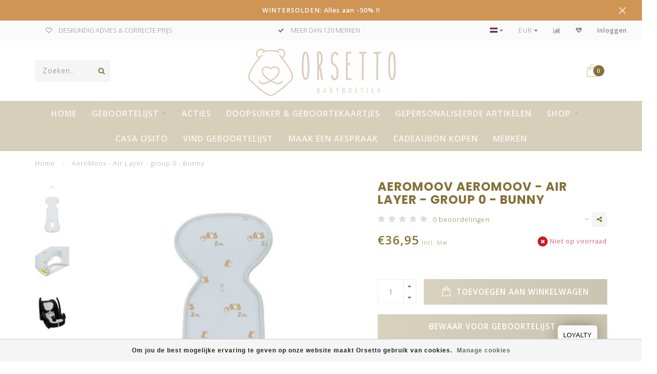

--- FILE ---
content_type: text/html;charset=utf-8
request_url: https://www.orsetto.be/aeromoov-air-layer-group-0-bunny.html
body_size: 15440
content:
<!DOCTYPE html>
<html lang="nl">
<head>
	
	<!--
		
		Theme Invision | v1.0.6_1
		Theme designed and created by Dyvelopment - We are true e-commerce heroes!
		
		For custom Lightspeed eCom work like custom design or development,
		please contact us at www.dyvelopment.nl
		
	-->
	
	<meta charset="utf-8"/>
<!-- [START] 'blocks/head.rain' -->
<!--

  (c) 2008-2026 Lightspeed Netherlands B.V.
  http://www.lightspeedhq.com
  Generated: 14-01-2026 @ 17:04:54

-->
<link rel="canonical" href="https://www.orsetto.be/aeromoov-air-layer-group-0-bunny.html"/>
<link rel="alternate" href="https://www.orsetto.be/index.rss" type="application/rss+xml" title="Nieuwe producten"/>
<link href="https://cdn.webshopapp.com/assets/cookielaw.css?2025-02-20" rel="stylesheet" type="text/css"/>
<meta name="robots" content="noodp,noydir"/>
<meta name="google-site-verification" content="lN45KgONFN9ETaoLbXv-eIzmz1CmF2zrwozP_rCCYd4"/>
<meta name="google-site-verification" content="XUAdmQxgWlFVZ_kX2QXhVa9P2mYx7bFbKhLVOyDAK8M"/>
<meta property="og:url" content="https://www.orsetto.be/aeromoov-air-layer-group-0-bunny.html?source=facebook"/>
<meta property="og:site_name" content="Orsetto"/>
<meta property="og:title" content="AeroMoov - Air Layer - group 0 - Bunny"/>
<meta property="og:description" content="Full service geboortelijsten, doopsuiker en geboortekaartjes."/>
<meta property="og:image" content="https://cdn.webshopapp.com/shops/322756/files/461216711/aeromoov-aeromoov-air-layer-group-0-bunny.jpg"/>
<script src="https://www.powr.io/powr.js?external-type=lightspeed"></script>
<script src="https://app.dmws.plus/shop-assets/322756/dmws-plus-loader.js?id=25e01d6190859592c57b915b87b34b05"></script>
<!--[if lt IE 9]>
<script src="https://cdn.webshopapp.com/assets/html5shiv.js?2025-02-20"></script>
<![endif]-->
<!-- [END] 'blocks/head.rain' -->
  
  <!-- Google Tag Manager -->
<script>(function(w,d,s,l,i){w[l]=w[l]||[];w[l].push({'gtm.start':
new Date().getTime(),event:'gtm.js'});var f=d.getElementsByTagName(s)[0],
j=d.createElement(s),dl=l!='dataLayer'?'&l='+l:'';j.async=true;j.src=
'https://www.googletagmanager.com/gtm.js?id='+i+dl;f.parentNode.insertBefore(j,f);
})(window,document,'script','dataLayer','GTM-N94P334');</script>
<!-- End Google Tag Manager -->
	
						
	<title>AeroMoov - Air Layer - group 0 - Bunny - Orsetto</title>
	
	<meta name="description" content="Full service geboortelijsten, doopsuiker en geboortekaartjes." />
	<meta name="keywords" content="Aeromoov, AeroMoov, -, Air, Layer, -, group, 0, -, Bunny, geboortelijst, doopsuiker, babykledij, geboortekaartjes" />
	
	<meta http-equiv="X-UA-Compatible" content="IE=edge">
	<meta name="viewport" content="width=device-width, initial-scale=1.0, maximum-scale=1.0, user-scalable=0">
	<meta name="apple-mobile-web-app-capable" content="yes">
	<meta name="apple-mobile-web-app-status-bar-style" content="black">
	
	<link rel="shortcut icon" href="https://cdn.webshopapp.com/shops/322756/themes/177764/v/872132/assets/favicon.ico?20210918212358" type="image/x-icon" />
	
		<meta name="format-detection" content="telephone=no">
	<meta name="format-detection" content="date=no">
	<meta name="format-detection" content="address=no">
	<meta name="format-detection" content="email=no">
		
	<script src="//ajax.googleapis.com/ajax/libs/jquery/1.12.4/jquery.min.js"></script>
	<script>window.jQuery || document.write('<script src="https://cdn.webshopapp.com/shops/322756/themes/177764/assets/jquery-1-12-4-min.js?20260111231954">\x3C/script>')</script>
	
	<link href="//fonts.googleapis.com/css?family=Open%20Sans:400,300,600|Poppins:300,400,600,700&amp;display=swap" rel="preload" as="style">
	<link href="//fonts.googleapis.com/css?family=Open%20Sans:400,300,600|Poppins:300,400,600,700&amp;display=swap" rel="stylesheet">
	
	<link rel="stylesheet" href="https://cdn.webshopapp.com/shops/322756/themes/177764/assets/font-awesome-470-min.css?20260111231954" />
	<link rel="stylesheet" href="https://cdn.webshopapp.com/shops/322756/themes/177764/assets/bootstrap-min.css?20260111231954" />
	<link rel="stylesheet" href="https://cdn.webshopapp.com/assets/gui-2-0.css?2025-02-20" />
	<link rel="stylesheet" href="https://cdn.webshopapp.com/assets/gui-responsive-2-0.css?2025-02-20" />
	
		<link rel="stylesheet" href="https://cdn.webshopapp.com/shops/322756/themes/177764/assets/lightgallery-min.css?20260111231954" />
			<link rel="stylesheet" href="https://cdn.webshopapp.com/shops/322756/themes/177764/assets/style.css?20260111231954" />
		
	<!-- User defined styles -->
	<link rel="stylesheet" href="https://cdn.webshopapp.com/shops/322756/themes/177764/assets/settings.css?20260111231954" />
	<link rel="stylesheet" href="https://cdn.webshopapp.com/shops/322756/themes/177764/assets/custom.css?20260111231954" />
	
	<link rel="stylesheet" href="https://cdn.webshopapp.com/shops/322756/themes/177764/assets/tk.css?20260111231954">
	
	<script>
		if (!window.console) window.console = {};
		if (!window.console.log) window.console.log = function () { };
		
		var productStorage = {};
		
		var shop = 322756;
		var staticUrl = 'https://static.webshopapp.com/shops/322756/';
			var currentLang = 'Nederlands';
		var currencySymbol = '€';
		var currencyTitle = 'eur';
		
		var addToCartUrl = 'https://www.orsetto.be/cart/add/';
		var gotoProductUrl = 'https://www.orsetto.be/go/product/';
		
		/* Some global vars */
		var domain = 'https://www.orsetto.be/';
		var url = 'https://www.orsetto.be/';
		var mainUrl = 'https://www.orsetto.be/';
		var searchUrl = 'https://www.orsetto.be/search/';
		var cartUrl = 'https://www.orsetto.be/cart/';
		var checkoutUrl = 'https://www.orsetto.be/checkout/';
		var notification = 'SOLDEN';
		var b2b = false;
		var navbar_dimbg = false;
		var freeShippingNotice = true;
		var currencySymbol = '€';
		var currencyCode = 'EUR';
		var formKey = "9431562e667738431f323714097f9763";
		var iOSSupport = 1.000000;
		
		
		/* Quick settings */
		var enableQuickShop = true;
		var sliderTimout = 0;
		var imageRatio = 'portrait';
		var variantBlocks = true;
		var hover_shows_second_image = true;
		var imageSize = '325x375x2';
		var liveAddToCartDisabled = false;
		
		/* Some prefedined translations */
		var tContinueShopping = 'Ga verder met winkelen';
		var tProceedToCheckout = 'Doorgaan naar afrekenen';
		var tViewProduct = 'Bekijk product';
		var tAddtoCart = 'Toevoegen aan winkelwagen';
		var tNoInformationFound = 'Geen informatie gevonden';
		var tView = 'Bekijken';
		var tMoreInfo = 'Meer info';
		var tCheckout = 'Bestellen';
		var tClose = 'Sluiten';
		var tNavigation = 'Navigatie';
		var tInStock = 'Op voorraad';
		var tOutOfStock = 'Niet op voorraad';
		var tFreeShipping = '';
		var tAmountToFreeShipping = '';
		var tBackorder = 'Backorder';
		var tSearch = 'Zoeken';
		var tTax = 'Incl. btw';
		var tExclShipping = 'Excl. <a href="https://www.orsetto.be/service/shipping-returns/" target="_blank">Verzendkosten</a>';
		var tCustomizeProduct = 'Product aanpassen';
		var tExpired = 'Expired';
		var tDealExpired = 'Actie verlopen';
		var tCompare = 'Vergelijk';
		var tWishlist = 'Verlanglijst';
		var tCart = 'Winkelwagen';
		
		var amountToFreeShipping = parseFloat(75);
		
		var sslEnabled = true;
		var cart_redirect_back = true;
		
				function getServerTime()
		{
			return new Date ("Jan 14, 2026 17:04:54 +0100");
		}
	</script>
	
		
		
	</head>
<body class="">

<div class="body-content">
		
	<div class="overlay">
		<i class="fa fa-times"></i>
	</div>
	
	<header>
		<!-- Notifications -->
<div id="notification" class="">
  <a href="https://www.orsetto.be/shop/wintersolden-2025/?sort=popular&amp;brand=0&amp;mode=grid&amp;limit=24&amp;sort=popular&amp;max=450&amp;min=0&amp;filter%5B%5D=792685">WINTERSOLDEN:    Alles aan -50% !!</a>  <div class="x x-small" id="close-notification"></div>
</div>

<div id="topbar">
  <div class="container-fluid">
    <div class="row">
      
      <div class="col-md-8">
        
<div class="usps-slider-holder" style="width:100%;">
  <div class="swiper-container usps-header">
    <div class="swiper-wrapper">
      
                <div class="swiper-slide usp-block">
          <i class="fa fa-heart" aria-hidden="true"></i> UNIEKE GEBOORTELIJSTSERVICE
        </div>
              
                <div class="swiper-slide usp-block">
          <i class="fa fa-heart-o" aria-hidden="true"></i> DESKUNDIG ADVIES & CORRECTE PRIJS
        </div>
                
                <div class="swiper-slide usp-block">
          <i class="fa fa-check" aria-hidden="true"></i> MEER DAN 120 MERKEN
        </div>
              
                <div class="swiper-slide usp-block">
          <i class="fa fa-home" aria-hidden="true"></i> GEPERSONALISEERDE BABYSPULLETJES
        </div>
              
		</div>
	</div>
</div>

      </div>
      
      <div class="col-md-4 col-xs-12 hidden-sm hidden-xs hidden-xxs" id="topbar-right">
        <ul>
          <li class="langs dropdown-holder">
            <a href="#" data-toggle="dropdown"><span class="flags nl"></span> <i class="fa fa-caret-down"></i></a>
            
            <ul class="currency-langs-holder dropdown-content dropdown-right">
              <li><strong>Select your language</strong></li>
                
	<li><a lang="nl" title="Nederlands" href="https://www.orsetto.be/go/product/152578797"><span class="flags nl"></span> Nederlands</a></li>
          	</ul>
            
          </li>
          <li  class="currencies dropdown-holder">
            <a href="#" data-toggle="dropdown"><span class="currency-EUR">EUR</span> <i class="fa fa-caret-down"></i></a>
            
                    <ul class="dropdown-content dropdown-right">
                                        <li><a href="https://www.orsetto.be/session/currency/eur/"><span class="currency-EUR">EUR</span></a></li>
                                        </ul>

	        </li>
          <li class="compare"><a href="https://www.orsetto.be/compare/" title="Vergelijk"><i class="fa fa-bar-chart"></i></a></li>
          <li class="wishlist"><a href="https://www.orsetto.be/account/wishlist/" title="Mijn verlanglijst"><i class="fa fa-heart"></i></a></li>
          <li class="account">
            <a href="https://www.orsetto.be/account/">
              Inloggen            </a>
          </li>
                  </ul>
        
      </div>
      
    </div>
  </div>
</div>

<!-- Topbar -->
<!-- End topbar -->

<div id="header-holder">
<div class="container" id="header">
  <div class="row">
    
    <div id="header-left" class="col-sm-4 col-xs-3">
      <!--<a href=""><i class="fa fa-user"></i></a>
      <a href=""><i class="fa fa-heart"></i></a>
      <a href=""><i class="fa fa-exchange"></i></a> -->
      
      <div id="mobilenav" class="visible-xxs visible-xs visible-sm">
                <div class="nav-icon">
          <div class="bar1"></div>
        	<div class="bar2"></div>
        	<div class="bar3"></div>
        </div>
      </div>
      
      <div id="scrollnav" class="scrollnav">
                <div class="nav-icon">
          <div class="bar1"></div>
        	<div class="bar2"></div>
        	<div class="bar3"></div>
        </div>
      </div>
      
      <span id="mobilesearch" class="visible-xxs visible-xs visible-sm">
        <a href="https://www.orsetto.be/"><i class="fa fa-search dmws_perfect-search-trigger" aria-hidden="true"></i></a>
      </span>
      
      <div class="search hidden-sm hidden-xs hidden-xxs">
        <form action="https://www.orsetto.be/search/" class="searchform" method="get">
          <div class="search-holder">
            <input type="text" id="searchtrigger" class="searchbox dmws_perfect-search-trigger" name="q" placeholder="Zoeken.." autocomplete="off">
          	<!-- d -->
            
            <i class="fa fa-search" aria-hidden="true"></i><i class="fa fa-times clearsearch" aria-hidden="true"></i>
          </div>
          
          
        </form>
          
          <div class="searchcontent hidden-xs hidden-xxs">
            <div class="searchresults"></div>
            <div class="more"><a href="#" class="search-viewall">Bekijk alle resultaten <span>(0)</span></a></div>
            <div class="noresults">Geen producten gevonden</div>
          </div>
      </div>
    </div>
    
    <div class="col-sm-4 col-xs-6" id="logo">
            	<a href="https://www.orsetto.be/"><img class="" src="https://cdn.webshopapp.com/shops/322756/themes/177764/v/872131/assets/logo.png?20210918212308" alt="Orsetto Babyboetiek"></a>
            
    </div>
    
        
        
    <!--<div class="col-md-5 col-sm-7 hidden-xs hidden-xxs" id="hallmark">
            <img src="https://cdn.webshopapp.com/shops/322756/themes/177764/assets/hallmark.png?20260111231954" alt="">
          </div> -->
    
    <div class="header-right col-sm-4 col-xs-3">
      
      <div id="hallmark" class="hidden-sm hidden-xs hidden-xxs">
            </div>
      
      
      <!--<div class="cart-header-container">-->
      <div class="cartheader">
        
        <!--<a href="">
          <i class="fa fa-heart-o"></i>
        </a> -->
        
        <div class="cart-container cart maincart">
        
        <a href="https://www.orsetto.be/cart/">
        <div class="cart-icon">
                    <img src="https://cdn.webshopapp.com/shops/322756/themes/177764/assets/shopping-bag.svg?20260111231954" class="shopping-bag"><span id="qty" class="highlight-bg cart-total-qty">0</span>
        </div>
        
        <!-- <div id="cart-total">
          €0,00
        </div> -->
        </a>
        
        <div class="cart-content-holder hidden-sm hidden-xs hidden-xxs">
          <div class="cart-content">
            <h4>Winkelwagen</h4>
            
                          <p class="noproducts">U heeft geen artikelen in uw winkelwagen</p>
                      </div>
          
        </div>
        </div>
      </div>
      <!--</div>-->
      
      
    </div>
  </div>
</div>
</div>

<div class="cf"></div>
  

<div class="   hidden-xxs hidden-xs hidden-sm" id="navbar">
  <div class="container boxed-subnav">
    <div class="row">
      <div class="col-md-12">
        <nav>
          <ul class="smallmenu">
        <li class="hidden-sm hidden-xs hidden-xxs"><a href="https://www.orsetto.be/">Home</a></li>
  
                <li>
          <a href="https://www.orsetto.be/geboortelijst/" class="dropdown">GEBOORTELIJST</a>



                    <ul class="smallmenu sub1">
                        <li>
                                <a href="https://www.orsetto.be/geboortelijst/een-geboortelijst-aanleggen/">EEN GEBOORTELIJST AANLEGGEN</a>
                            </li>
                        <li>
                                <a href="https://www.orsetto.be/geboortelijst/een-babygeschenk-kopen/">EEN BABYGESCHENK KOPEN </a>
                            </li>
                        <li>
                                <a href="https://www.orsetto.be/geboortelijst/mijn-geboortelijst-beheren/">MIJN GEBOORTELIJST BEHEREN</a>
                            </li>
                      </ul>
          

        </li>
                <li>
          <a href="https://www.orsetto.be/acties/" class="">ACTIES</a>



          

        </li>
                <li>
          <a href="https://www.orsetto.be/doopsuiker-geboortekaartjes/" class="">DOOPSUIKER &amp; GEBOORTEKAARTJES</a>



          

        </li>
                <li>
          <a href="https://www.orsetto.be/gepersonaliseerde-artikelen/" class="">GEPERSONALISEERDE ARTIKELEN</a>



          

        </li>
                <li>
          <a href="https://www.orsetto.be/shop/" class="dropdown">SHOP</a>



                    <ul class="smallmenu sub1">
                        <li>
                                <a href="https://www.orsetto.be/shop/wintersolden-2025/">Wintersolden 2025</a>
                            </li>
                        <li>
                                <a href="https://www.orsetto.be/shop/outlet/">Outlet</a>
                <ul class="smallmenu sub2">
                                    <li>
                    <a href="https://www.orsetto.be/shop/outlet/baby-uitzet/">Baby Uitzet</a>
                  </li>
                                    <li>
                    <a href="https://www.orsetto.be/shop/outlet/baby-kledij/">Baby Kledij</a>
                  </li>
                                  </ul>
                            </li>
                        <li>
                                <a href="https://www.orsetto.be/shop/op-stap/">Op stap</a>
                <ul class="smallmenu sub2">
                                    <li>
                    <a href="https://www.orsetto.be/shop/op-stap/kinderwagen-en-accessoires/">Kinderwagen en accessoires</a>
                  </li>
                                    <li>
                    <a href="https://www.orsetto.be/shop/op-stap/plooibuggies-en-accessoires/">Plooibuggies en accessoires</a>
                  </li>
                                    <li>
                    <a href="https://www.orsetto.be/shop/op-stap/verzorgingstassen-en-toebehoren/">Verzorgingstassen en toebehoren</a>
                  </li>
                                    <li>
                    <a href="https://www.orsetto.be/shop/op-stap/reiskoffers-weekendtassen-en-shoppers/">Reiskoffers, weekendtassen en shoppers</a>
                  </li>
                                    <li>
                    <a href="https://www.orsetto.be/shop/op-stap/bekleding-autostoel/">Bekleding autostoel</a>
                  </li>
                                    <li>
                    <a href="https://www.orsetto.be/shop/op-stap/voetenzakken-en-wikkeldekens/">Voetenzakken en wikkeldekens</a>
                  </li>
                                    <li>
                    <a href="https://www.orsetto.be/shop/op-stap/reisbedden-en-accessoires/">Reisbedden en accessoires</a>
                  </li>
                                    <li>
                    <a href="https://www.orsetto.be/shop/op-stap/autostoelen/">Autostoelen</a>
                  </li>
                                    <li>
                    <a href="https://www.orsetto.be/shop/op-stap/autoaccessoires/">Autoaccessoires</a>
                  </li>
                                    <li>
                    <a href="https://www.orsetto.be/shop/op-stap/draagzakken-en-doeken/">Draagzakken en -doeken</a>
                  </li>
                                    <li>
                    <a href="https://www.orsetto.be/shop/op-stap/buiten-vertoeven/">Buiten vertoeven</a>
                  </li>
                                    <li>
                    <a href="https://www.orsetto.be/shop/op-stap/rugzakken-heup-en-schoudertasjes/">Rugzakken, heup- en schoudertasjes</a>
                  </li>
                                    <li>
                    <a href="https://www.orsetto.be/shop/op-stap/boekentasjes-etuis-en-portefeuilles/">Boekentasjes, etuis en portefeuilles</a>
                  </li>
                                    <li>
                    <a href="https://www.orsetto.be/shop/op-stap/paraplus/">Paraplu&#039;s</a>
                  </li>
                                    <li>
                    <a href="https://www.orsetto.be/shop/op-stap/zwemmen/">Zwemmen</a>
                  </li>
                                    <li>
                    <a href="https://www.orsetto.be/shop/op-stap/verkleinkussens-en-inleggers/">Verkleinkussens en inleggers</a>
                  </li>
                                    <li>
                    <a href="https://www.orsetto.be/shop/op-stap/sleutelhangers/">Sleutelhangers</a>
                  </li>
                                    <li>
                    <a href="https://www.orsetto.be/shop/op-stap/fietsstoeltjes-karren-helmen-en-accessoires/">Fietsstoeltjes, -karren, -helmen en accessoires</a>
                  </li>
                                  </ul>
                            </li>
                        <li>
                                <a href="https://www.orsetto.be/shop/eten-en-drinken/">Eten en drinken</a>
                <ul class="smallmenu sub2">
                                    <li>
                    <a href="https://www.orsetto.be/shop/eten-en-drinken/eetstoelen-en-accessoires/">Eetstoelen en accessoires</a>
                  </li>
                                    <li>
                    <a href="https://www.orsetto.be/shop/eten-en-drinken/slabbetjes/">Slabbetjes</a>
                  </li>
                                    <li>
                    <a href="https://www.orsetto.be/shop/eten-en-drinken/vaste-voeding/">Vaste voeding</a>
                  </li>
                                    <li>
                    <a href="https://www.orsetto.be/shop/eten-en-drinken/zelfstandig-eten/">Zelfstandig eten</a>
                  </li>
                                    <li>
                    <a href="https://www.orsetto.be/shop/eten-en-drinken/zuigflessen-en-borstvoeding/">Zuigflessen en borstvoeding</a>
                  </li>
                                    <li>
                    <a href="https://www.orsetto.be/shop/eten-en-drinken/voedselbereiding/">Voedselbereiding</a>
                  </li>
                                    <li>
                    <a href="https://www.orsetto.be/shop/eten-en-drinken/thermosflessen-en-tassen/">Thermosflessen en -tassen</a>
                  </li>
                                    <li>
                    <a href="https://www.orsetto.be/shop/eten-en-drinken/placemats-knoeimatten-en-andere/">Placemats, knoeimatten en andere</a>
                  </li>
                                  </ul>
                            </li>
                        <li>
                                <a href="https://www.orsetto.be/shop/spelen/">Spelen</a>
                <ul class="smallmenu sub2">
                                    <li>
                    <a href="https://www.orsetto.be/shop/spelen/puzzels/">Puzzels</a>
                  </li>
                                    <li>
                    <a href="https://www.orsetto.be/shop/spelen/knuffeldoekjes/">Knuffeldoekjes</a>
                  </li>
                                    <li>
                    <a href="https://www.orsetto.be/shop/spelen/rammelaars-en-knisperdoekjes/">Rammelaars en knisperdoekjes</a>
                  </li>
                                    <li>
                    <a href="https://www.orsetto.be/shop/spelen/mee-op-stap/">Mee op stap</a>
                  </li>
                                    <li>
                    <a href="https://www.orsetto.be/shop/spelen/fietsjes-en-loopautos/">Fietsjes en loopauto&#039;s</a>
                  </li>
                                    <li>
                    <a href="https://www.orsetto.be/shop/spelen/badspeelgoed/">Badspeelgoed</a>
                  </li>
                                    <li>
                    <a href="https://www.orsetto.be/shop/spelen/knutselen-en-koken/">Knutselen en koken</a>
                  </li>
                                    <li>
                    <a href="https://www.orsetto.be/shop/spelen/boekjes/">Boekjes</a>
                  </li>
                                    <li>
                    <a href="https://www.orsetto.be/shop/spelen/buitenspeelgoed/">Buitenspeelgoed</a>
                  </li>
                                    <li>
                    <a href="https://www.orsetto.be/shop/spelen/bijtringen-en-co/">Bijtringen en co</a>
                  </li>
                                    <li>
                    <a href="https://www.orsetto.be/shop/spelen/houten-en-zacht-speelgoed/">Houten en zacht speelgoed</a>
                  </li>
                                    <li>
                    <a href="https://www.orsetto.be/shop/spelen/mobielen/">Mobielen</a>
                  </li>
                                    <li>
                    <a href="https://www.orsetto.be/shop/spelen/loopstoeltjes-en-wagentjes/">Loopstoeltjes en -wagentjes</a>
                  </li>
                                    <li>
                    <a href="https://www.orsetto.be/shop/spelen/meubeltjes-en-zitzakken/">Meubeltjes en zitzakken</a>
                  </li>
                                    <li>
                    <a href="https://www.orsetto.be/shop/spelen/speeltenten/">Speeltenten</a>
                  </li>
                                    <li>
                    <a href="https://www.orsetto.be/shop/spelen/muzikaal/">Muzikaal</a>
                  </li>
                                    <li>
                    <a href="https://www.orsetto.be/shop/spelen/schommels-en-accessoires/">Schommels en accessoires</a>
                  </li>
                                    <li>
                    <a href="https://www.orsetto.be/shop/spelen/opbergen/">Opbergen</a>
                  </li>
                                    <li>
                    <a href="https://www.orsetto.be/shop/spelen/speeltapijten-en-bogen/">Speeltapijten en -bogen</a>
                  </li>
                                    <li>
                    <a href="https://www.orsetto.be/shop/spelen/ballenbad-en-accessoires/">Ballenbad en accessoires</a>
                  </li>
                                    <li>
                    <a href="https://www.orsetto.be/shop/spelen/spaarpotjes/">Spaarpotjes</a>
                  </li>
                                    <li>
                    <a href="https://www.orsetto.be/shop/spelen/verkleden-en-fantasie/">Verkleden en Fantasie</a>
                  </li>
                                    <li>
                    <a href="https://www.orsetto.be/shop/spelen/poppen-en-toebehoren/">Poppen en toebehoren</a>
                  </li>
                                    <li>
                    <a href="https://www.orsetto.be/shop/spelen/educatief-en-motorisch-speelgoed/">Educatief en Motorisch speelgoed</a>
                  </li>
                                    <li>
                    <a href="https://www.orsetto.be/shop/spelen/sleutelhangers/">Sleutelhangers</a>
                  </li>
                                    <li>
                    <a href="https://www.orsetto.be/shop/spelen/knuffels-en-klein-speelgoed/">Knuffels en klein speelgoed</a>
                  </li>
                                    <li>
                    <a href="https://www.orsetto.be/shop/spelen/activiteitenspeelgoed-en-spelletjes/">Activiteitenspeelgoed en spelletjes</a>
                  </li>
                                  </ul>
                            </li>
                        <li>
                                <a href="https://www.orsetto.be/shop/in-de-living/">In de living</a>
                <ul class="smallmenu sub2">
                                    <li>
                    <a href="https://www.orsetto.be/shop/in-de-living/park-en-mosesmandjes/">Park en mosesmandjes</a>
                  </li>
                                    <li>
                    <a href="https://www.orsetto.be/shop/in-de-living/nestjes-en-accessoires/">Nestjes en accessoires</a>
                  </li>
                                    <li>
                    <a href="https://www.orsetto.be/shop/in-de-living/decoratie/">Decoratie</a>
                  </li>
                                    <li>
                    <a href="https://www.orsetto.be/shop/in-de-living/ruimte-afbakenen/">Ruimte afbakenen</a>
                  </li>
                                    <li>
                    <a href="https://www.orsetto.be/shop/in-de-living/schommelstoelen-zeteltjes-en-poefjes/">Schommelstoelen, zeteltjes en poefjes</a>
                  </li>
                                    <li>
                    <a href="https://www.orsetto.be/shop/in-de-living/hangmatjes/">Hangmatjes</a>
                  </li>
                                    <li>
                    <a href="https://www.orsetto.be/shop/in-de-living/relax-en-accessoires/">Relax en accessoires</a>
                  </li>
                                  </ul>
                            </li>
                        <li>
                                <a href="https://www.orsetto.be/shop/verzorging/">Verzorging</a>
                <ul class="smallmenu sub2">
                                    <li>
                    <a href="https://www.orsetto.be/shop/verzorging/badjes-en-accessoires/">Badjes en accessoires</a>
                  </li>
                                    <li>
                    <a href="https://www.orsetto.be/shop/verzorging/handdoeken-badcapes-jasjes-en-washandjes/">Handdoeken, badcapes, -jasjes en washandjes</a>
                  </li>
                                    <li>
                    <a href="https://www.orsetto.be/shop/verzorging/tetradoeken/">Tetradoeken</a>
                  </li>
                                    <li>
                    <a href="https://www.orsetto.be/shop/verzorging/toiletzakjes-en-mandjes/">Toiletzakjes en -mandjes</a>
                  </li>
                                    <li>
                    <a href="https://www.orsetto.be/shop/verzorging/tandverzorging/">Tandverzorging</a>
                  </li>
                                    <li>
                    <a href="https://www.orsetto.be/shop/verzorging/koortsthermometers/">Koortsthermometers</a>
                  </li>
                                    <li>
                    <a href="https://www.orsetto.be/shop/verzorging/verzorgingsproducten/">Verzorgingsproducten</a>
                  </li>
                                    <li>
                    <a href="https://www.orsetto.be/shop/verzorging/toilettraining-en-opstapjes/">Toilettraining en opstapjes</a>
                  </li>
                                    <li>
                    <a href="https://www.orsetto.be/shop/verzorging/verzorgingskussens-manden-en-accessoires/">Verzorgingskussens, -manden en accessoires</a>
                  </li>
                                    <li>
                    <a href="https://www.orsetto.be/shop/verzorging/neusreinigers/">Neusreinigers</a>
                  </li>
                                    <li>
                    <a href="https://www.orsetto.be/shop/verzorging/verzorgingssetjes/">Verzorgingssetjes</a>
                  </li>
                                    <li>
                    <a href="https://www.orsetto.be/shop/verzorging/verzorgingstafels-en-accessoires/">Verzorgingstafels en accessoires</a>
                  </li>
                                    <li>
                    <a href="https://www.orsetto.be/shop/verzorging/borstels-en-kammetjes/">Borstels en kammetjes</a>
                  </li>
                                    <li>
                    <a href="https://www.orsetto.be/shop/verzorging/luieremmers-en-accessoires/">Luieremmers en accessoires</a>
                  </li>
                                    <li>
                    <a href="https://www.orsetto.be/shop/verzorging/nagelknippers-en-schaartjes/">Nagelknippers en -schaartjes</a>
                  </li>
                                    <li>
                    <a href="https://www.orsetto.be/shop/verzorging/koud-en-warmte-houders/">Koud en warmte-houders</a>
                  </li>
                                    <li>
                    <a href="https://www.orsetto.be/shop/verzorging/weegschaal/">Weegschaal</a>
                  </li>
                                  </ul>
                            </li>
                        <li>
                                <a href="https://www.orsetto.be/shop/in-de-dressing/">In de dressing</a>
                <ul class="smallmenu sub2">
                                    <li>
                    <a href="https://www.orsetto.be/shop/in-de-dressing/kledij/">Kledij</a>
                  </li>
                                    <li>
                    <a href="https://www.orsetto.be/shop/in-de-dressing/schoentjes-laarzen-en-slofjes/">Schoentjes, laarzen en slofjes</a>
                  </li>
                                    <li>
                    <a href="https://www.orsetto.be/shop/in-de-dressing/accessoires/">Accessoires</a>
                  </li>
                                    <li>
                    <a href="https://www.orsetto.be/shop/in-de-dressing/monddoekjes/">Monddoekjes</a>
                  </li>
                                    <li>
                    <a href="https://www.orsetto.be/shop/in-de-dressing/geschenksetjes/">Geschenksetjes</a>
                  </li>
                                    <li>
                    <a href="https://www.orsetto.be/shop/in-de-dressing/fopspenen-fopspeenkettingen-en-doekjes/">Fopspenen, fopspeenkettingen en -doekjes</a>
                  </li>
                                    <li>
                    <a href="https://www.orsetto.be/shop/in-de-dressing/kleerhangers/">Kleerhangers</a>
                  </li>
                                    <li>
                    <a href="https://www.orsetto.be/shop/in-de-dressing/boekomslagen/">Boekomslagen</a>
                  </li>
                                  </ul>
                            </li>
                        <li>
                                <a href="https://www.orsetto.be/shop/slapen/">Slapen</a>
                <ul class="smallmenu sub2">
                                    <li>
                    <a href="https://www.orsetto.be/shop/slapen/meubels/">Meubels</a>
                  </li>
                                    <li>
                    <a href="https://www.orsetto.be/shop/slapen/bekleding-voor-bed-en-wieg/">Bekleding voor bed en wieg</a>
                  </li>
                                    <li>
                    <a href="https://www.orsetto.be/shop/slapen/kruiken-warmtekussens-en-accessoires/">Kruiken, warmtekussens en accessoires</a>
                  </li>
                                    <li>
                    <a href="https://www.orsetto.be/shop/slapen/luchtbevochtigers-en-reinigers/">Luchtbevochtigers en -reinigers</a>
                  </li>
                                    <li>
                    <a href="https://www.orsetto.be/shop/slapen/matrassen/">Matrassen</a>
                  </li>
                                    <li>
                    <a href="https://www.orsetto.be/shop/slapen/slaaphulpmiddelen/">Slaaphulpmiddelen</a>
                  </li>
                                    <li>
                    <a href="https://www.orsetto.be/shop/slapen/slaapzakken/">Slaapzakken</a>
                  </li>
                                    <li>
                    <a href="https://www.orsetto.be/shop/slapen/hemels-klamboes-en-staanders/">Hemels, klamboes en staanders</a>
                  </li>
                                    <li>
                    <a href="https://www.orsetto.be/shop/slapen/wiegjes-en-accessoires/">Wiegjes en accessoires</a>
                  </li>
                                    <li>
                    <a href="https://www.orsetto.be/shop/slapen/babyfoons-en-monitors/">Babyfoons en monitors</a>
                  </li>
                                    <li>
                    <a href="https://www.orsetto.be/shop/slapen/nestjes-en-toebehoren/">Nestjes en toebehoren</a>
                  </li>
                                    <li>
                    <a href="https://www.orsetto.be/shop/slapen/inbakerdoeken/">Inbakerdoeken</a>
                  </li>
                                    <li>
                    <a href="https://www.orsetto.be/shop/slapen/winter-2025/">Winter 2025</a>
                  </li>
                                  </ul>
                            </li>
                        <li>
                                <a href="https://www.orsetto.be/shop/veiligheid/">Veiligheid</a>
                <ul class="smallmenu sub2">
                                    <li>
                    <a href="https://www.orsetto.be/shop/veiligheid/muggennetjes-en-verjagers/">Muggennetjes en -verjagers</a>
                  </li>
                                    <li>
                    <a href="https://www.orsetto.be/shop/veiligheid/gehoorbeschermers/">Gehoorbeschermers</a>
                  </li>
                                    <li>
                    <a href="https://www.orsetto.be/shop/veiligheid/in-huis/">In huis</a>
                  </li>
                                    <li>
                    <a href="https://www.orsetto.be/shop/veiligheid/bedhekjes/">Bedhekjes</a>
                  </li>
                                    <li>
                    <a href="https://www.orsetto.be/shop/veiligheid/zonnebrillen/">Zonnebrillen</a>
                  </li>
                                  </ul>
                            </li>
                        <li>
                                <a href="https://www.orsetto.be/shop/voor-mama/">Voor mama</a>
                <ul class="smallmenu sub2">
                                    <li>
                    <a href="https://www.orsetto.be/shop/voor-mama/voedingskussens-en-accessoires/">Voedingskussens en accessoires</a>
                  </li>
                                    <li>
                    <a href="https://www.orsetto.be/shop/voor-mama/accessoires/">Accessoires</a>
                  </li>
                                    <li>
                    <a href="https://www.orsetto.be/shop/voor-mama/borstvoeding/">Borstvoeding</a>
                  </li>
                                    <li>
                    <a href="https://www.orsetto.be/shop/voor-mama/tijdens-zwangerschap/">Tijdens zwangerschap</a>
                  </li>
                                    <li>
                    <a href="https://www.orsetto.be/shop/voor-mama/herstel-en-verzorging/">Herstel en verzorging</a>
                  </li>
                                  </ul>
                            </li>
                      </ul>
          

        </li>
                <li>
          <a href="https://www.orsetto.be/casa-osito/" class="">CASA OSITO</a>



          

        </li>
              
                						<li>
            <a href="https://bb-sjiek-bv.webshopapp.com/geboortelijst/een-babygeschenk-kopen/" >VIND GEBOORTELIJST</a>
          </li>
          					<li>
            <a href="https://bb-sjiek-bv.webshopapp.com/service/afspraak/" >MAAK EEN AFSPRAAK</a>
          </li>
          					<li>
            <a href="https://www.orsetto.be/buy-gift-card/" >CADEAUBON KOPEN</a>
          </li>
                                
                
                <li>
          <a href="https://www.orsetto.be/brands/">Merken</a>
        </li>
                
      </ul>        </nav>
      </div>
    </div>
  </div>
</div>

	</header>
	
		<div class="breadcrumbs">
  <div class="container">
    <div class="row">
      <div class="col-md-12">
        <a href="https://www.orsetto.be/" title="Home">Home</a>
        
                        <span>
          <span class="seperator">/</span> <a href="https://www.orsetto.be/aeromoov-air-layer-group-0-bunny.html"><span>AeroMoov - Air Layer - group 0 - Bunny</span></a>
        </span>
                      </div>
    </div>
  </div>
</div>		
		
					





<div class="addtocart-sticky">
  <div class="container">          
    <div class="flex-container middle">
      
            <img src="https://cdn.webshopapp.com/shops/322756/files/461216711/40x40x2/image.jpg" alt="" class="max-size"> 
            <h5 class="title hidden-xs hidden-xxs">Aeromoov AeroMoov - Air Layer - group 0 - Bunny</h5>
      
      <div class="sticky-price">
          
        
        <span class="price">€36,95</span>
      </div>     
      
      <a href="https://www.orsetto.be/cart/add/302899331/" class="button quick-cart small-button"><i class="fa fa-shopping-bag"></i> Toevoegen aan winkelwagen</a>
  	</div>  
  </div>
</div>

<div class="container productpage"> 
  
  <div class="row visible-xxs visible-xs visible-sm">
    <div class="col-md-12">
      <div class="mobile-title">
            <h4>Aeromoov AeroMoov - Air Layer - group 0 - Bunny</h4>
      </div>
    </div>
      </div>
  
  <div class="row" style="margin-top:10px;">
    
    <div class="col-md-1 hidden-sm hidden-xs hidden-xxs thumbs-holder vertical">
      <div class="thumbs vertical">
            <div class="swiper-container swiper-container-vert swiper-productthumbs" style="height:100%; width:100%;">
    					<div class="swiper-wrapper">
                                <div class="swiper-slide swiper-slide-vert active">
                		<img src="https://cdn.webshopapp.com/shops/322756/files/461216711/65x75x1/aeromoov-aeromoov-air-layer-group-0-bunny.jpg" alt="" class="img-responsive"> 
                </div>
                                <div class="swiper-slide swiper-slide-vert">
                		<img src="https://cdn.webshopapp.com/shops/322756/files/461216253/65x75x1/aeromoov-aeromoov-air-layer-group-0-bunny.jpg" alt="" class="img-responsive"> 
                </div>
                                <div class="swiper-slide swiper-slide-vert">
                		<img src="https://cdn.webshopapp.com/shops/322756/files/461216261/65x75x1/aeromoov-aeromoov-air-layer-group-0-bunny.jpg" alt="" class="img-responsive"> 
                </div>
                                <div class="swiper-slide swiper-slide-vert">
                		<img src="https://cdn.webshopapp.com/shops/322756/files/476684055/65x75x1/aeromoov-aeromoov-air-layer-group-0-bunny.jpg" alt="" class="img-responsive"> 
                </div>
                                <div class="swiper-slide swiper-slide-vert">
                		<img src="https://cdn.webshopapp.com/shops/322756/files/476684056/65x75x1/aeromoov-aeromoov-air-layer-group-0-bunny.jpg" alt="" class="img-responsive"> 
                </div>
                                <div class="swiper-slide swiper-slide-vert">
                		<img src="https://cdn.webshopapp.com/shops/322756/files/476684058/65x75x1/aeromoov-aeromoov-air-layer-group-0-bunny.jpg" alt="" class="img-responsive"> 
                </div>
                            	</div>
            </div>
      </div>
      
              <div class="arrow thumb-arrow-top"><i class="fa fa-angle-up"></i></div>
        <div class="arrow thumb-arrow-bottom"><i class="fa fa-angle-down"></i></div>
    	    </div>
    
    <div class="col-sm-6 productpage-left">
      <div class="row">
        <div class="col-md-12">
          
          <div class="product-image-holder" id="holder">
          <div class="swiper-container swiper-productimage product-image">
            <div class="swiper-wrapper">
                            <div class="swiper-slide zoom" data-src="https://cdn.webshopapp.com/shops/322756/files/461216711/aeromoov-aeromoov-air-layer-group-0-bunny.jpg">
                <img data-src="https://cdn.webshopapp.com/shops/322756/files/461216711/650x750x2/aeromoov-aeromoov-air-layer-group-0-bunny.jpg" class="swiper-lazy img-responsive" data-src-zoom="https://cdn.webshopapp.com/shops/322756/files/461216711/aeromoov-aeromoov-air-layer-group-0-bunny.jpg" alt="Aeromoov AeroMoov - Air Layer - group 0 - Bunny">
                
              </div>
                            <div class="swiper-slide zoom" data-src="https://cdn.webshopapp.com/shops/322756/files/461216253/aeromoov-aeromoov-air-layer-group-0-bunny.jpg">
                <img data-src="https://cdn.webshopapp.com/shops/322756/files/461216253/650x750x2/aeromoov-aeromoov-air-layer-group-0-bunny.jpg" class="swiper-lazy img-responsive" data-src-zoom="https://cdn.webshopapp.com/shops/322756/files/461216253/aeromoov-aeromoov-air-layer-group-0-bunny.jpg" alt="Aeromoov AeroMoov - Air Layer - group 0 - Bunny">
                
              </div>
                            <div class="swiper-slide zoom" data-src="https://cdn.webshopapp.com/shops/322756/files/461216261/aeromoov-aeromoov-air-layer-group-0-bunny.jpg">
                <img data-src="https://cdn.webshopapp.com/shops/322756/files/461216261/650x750x2/aeromoov-aeromoov-air-layer-group-0-bunny.jpg" class="swiper-lazy img-responsive" data-src-zoom="https://cdn.webshopapp.com/shops/322756/files/461216261/aeromoov-aeromoov-air-layer-group-0-bunny.jpg" alt="Aeromoov AeroMoov - Air Layer - group 0 - Bunny">
                
              </div>
                            <div class="swiper-slide zoom" data-src="https://cdn.webshopapp.com/shops/322756/files/476684055/aeromoov-aeromoov-air-layer-group-0-bunny.jpg">
                <img data-src="https://cdn.webshopapp.com/shops/322756/files/476684055/650x750x2/aeromoov-aeromoov-air-layer-group-0-bunny.jpg" class="swiper-lazy img-responsive" data-src-zoom="https://cdn.webshopapp.com/shops/322756/files/476684055/aeromoov-aeromoov-air-layer-group-0-bunny.jpg" alt="Aeromoov AeroMoov - Air Layer - group 0 - Bunny">
                
              </div>
                            <div class="swiper-slide zoom" data-src="https://cdn.webshopapp.com/shops/322756/files/476684056/aeromoov-aeromoov-air-layer-group-0-bunny.jpg">
                <img data-src="https://cdn.webshopapp.com/shops/322756/files/476684056/650x750x2/aeromoov-aeromoov-air-layer-group-0-bunny.jpg" class="swiper-lazy img-responsive" data-src-zoom="https://cdn.webshopapp.com/shops/322756/files/476684056/aeromoov-aeromoov-air-layer-group-0-bunny.jpg" alt="Aeromoov AeroMoov - Air Layer - group 0 - Bunny">
                
              </div>
                            <div class="swiper-slide zoom" data-src="https://cdn.webshopapp.com/shops/322756/files/476684058/aeromoov-aeromoov-air-layer-group-0-bunny.jpg">
                <img data-src="https://cdn.webshopapp.com/shops/322756/files/476684058/650x750x2/aeromoov-aeromoov-air-layer-group-0-bunny.jpg" class="swiper-lazy img-responsive" data-src-zoom="https://cdn.webshopapp.com/shops/322756/files/476684058/aeromoov-aeromoov-air-layer-group-0-bunny.jpg" alt="Aeromoov AeroMoov - Air Layer - group 0 - Bunny">
                
              </div>
                          </div>
            
          </div>
          </div>
          
          <div class="swiper-pagination swiper-pagination-image hidden-md hidden-lg"></div>
                
        </div>
      </div>

    </div>

    <div class="col-md-5 col-sm-6 productpage-right">
      
      <div class="row">
        <div class="col-md-12">
                    <div class="product-title">
            
            <div class="hidden-xxs hidden-xs hidden-sm">
              <h1 class="">Aeromoov AeroMoov - Air Layer - group 0 - Bunny</h1>
            
                        </div>
            
            <div class="row">
              <div class="col-md-12">
                
                <div class="title-appendix">
                        <div class="reviewscore">
              
                                                        
                              <span class="stars">
                  <i class="fa fa-star empty" aria-hidden="true"></i>
                  <i class="fa fa-star empty" aria-hidden="true"></i>
                  <i class="fa fa-star empty" aria-hidden="true"></i>
                  <i class="fa fa-star empty" aria-hidden="true"></i>
                  <i class="fa fa-star empty" aria-hidden="true"></i>
                </span>
                
                <a href="#reviews" class="openembedreviews highlight-txt hidden-xxs hidden-xs hidden-sm">0 beoordelingen</a>
                            
            </div>
                        
            		<div class="wishlist text-right">
                  <a href="https://www.orsetto.be/account/wishlistAdd/152578797/?variant_id=302899331" title="Aan verlanglijst toevoegen"><i class="fa fa-heart-o"></i></a>
                  
									<a href="https://www.orsetto.be/compare/add/302899331/" title="Toevoegen om te vergelijken"><i class="fa fa-bar-chart"></i></a>
            		</div>
                  
                                    <div class="share dropdown-holder">
                    <a href="#" class="share-toggle" data-toggle="dropdown"><i class="fa fa-share-alt"></i></a>
                    <div class="content dropdown-content dropdown-right">
                      <a onclick="return !window.open(this.href,'AeroMoov - Air Layer - group 0 - Bunny', 'width=500,height=500')" target="_blank" href="https://www.facebook.com/sharer/sharer.php?u=https%3A%2F%2Fwww.orsetto.be%2Faeromoov-air-layer-group-0-bunny.html" class="facebook"><i class="fa fa-facebook"></i></a>
                      <a onclick="return !window.open(this.href,'AeroMoov - Air Layer - group 0 - Bunny', 'width=500,height=500')" target="_blank" href="https://twitter.com/home?status=aeromoov-air-layer-group-0-bunny.html" class="twitter"><i class="fa fa-twitter"></i></a>
                      <a onclick="return !window.open(this.href,'AeroMoov - Air Layer - group 0 - Bunny', 'width=500,height=500')" target="_blank" href="https://pinterest.com/pin/create/button/?url=https://www.orsetto.be/aeromoov-air-layer-group-0-bunny.html&media=https://cdn.webshopapp.com/shops/322756/files/461216711/image.jpg&description=" class="pinterest"><i class="fa fa-pinterest"></i></a>
                    </div>
                  </div>
                                </div>
                
          </div>             
        </div>
            
          </div>
        </div>
      </div>
      
      <!-- start offer wrapper -->
      <div class="offer-holder">
      <div class="row ">
        <div class="col-md-12">
          <div class="product-price">
            
            <div class="row">
              <div class="col-xs-6">
                                
                <span class="price">€36,95</span>
                                  <span class="price-strict">Incl. btw</span>
                 
              </div>
              
                            <div class="col-xs-6 text-right">
								<div class="stock">
                                    	<div class="out-of-stock"><i class="fa fa-times"></i> Niet op voorraad</div>
                                  </div>
              </div>
                            
            </div>
          </div>
        </div>
      </div>
      
            
                
              
              
            
      <form action="https://www.orsetto.be/cart/add/302899331/" id="product_configure_form" method="post">
            <div class="row rowmargin">
        <div class="col-md-12">
            <div class="productform variant-blocks">
              <input type="hidden" name="bundle_id" id="product_configure_bundle_id" value="">

            </div>
        </div>
      </div>
              
            
            <div class="row">
        <div class="col-md-12 rowmargin">
          <div class="addtocart-holder">
          	<div class="qty">
              <input type="text" name="quantity" class="quantity qty-fast" value="1">
              <span class="qtyadd"><i class="fa fa-caret-up"></i></span>
              <span class="qtyminus"><i class="fa fa-caret-down"></i></span>
            </div>

            <div class="addtocart">
              <button type="submit" name="addtocart" class="btn-addtocart quick-cart button" data-vid="302899331">
                <img src="https://cdn.webshopapp.com/shops/322756/themes/177764/assets/shopping-bag-white.svg?20260111231954" class="icon shopping-bag"> Toevoegen aan winkelwagen
              </button>
            </div>
          </div>
        </div>
      </div>
              </form>
      </div>
      <!-- end offer wrapper -->

      
            <div class="row rowmargin">
        <div class="col-md-12">
        <div class="product-deliverytime">
          <div class="deliverytime-icon">
            <svg xmlns="http://www.w3.org/2000/svg" height="40" width="40" xmlns:xlink="http://www.w3.org/1999/xlink" version="1.1" x="0px" y="0px" viewBox="0 0 90 90" xml:space="preserve"><g><path d="M44.6,56.3c0-1.1-0.9-1.9-1.9-1.9H18.9c-1.1,0-1.9,0.9-1.9,1.9v12.6h27.6V56.3z"></path><path d="M17,75.9c0,1.1,0.9,1.9,1.9,1.9h2.9c0.1,2.9,2.4,5.2,5.3,5.2c2.9,0,5.2-2.3,5.3-5.2h11.8c0.1,2.9,2.4,5.2,5.3,5.2   s5.2-2.3,5.3-5.2h2.9c1.1,0,1.9-0.9,1.9-1.9v-4.1H17V75.9z M49.4,75.3c1.3,0,2.4,1.1,2.4,2.4s-1.1,2.4-2.4,2.4   c-1.3,0-2.4-1-2.4-2.4C47,76.4,48.1,75.3,49.4,75.3z M27,75.3c1.3,0,2.4,1.1,2.4,2.4s-1.1,2.4-2.4,2.4s-2.4-1.1-2.4-2.4   C24.7,76.4,25.7,75.3,27,75.3z"></path><path d="M50.3,56.9h-2.9v12h12V66C59.4,61,55.4,56.9,50.3,56.9z M50.3,66.1v-6.3c3.5,0,6.3,2.8,6.3,6.3H50.3z"></path><path d="M56.4,17.1c-10.8,1.2-19.6,9.8-21,20.5c-0.6,4.7,0.1,9.1,1.9,13c0.2,0.5,0.7,0.8,1.3,0.8c1,0,1.7-1.1,1.3-2   c-1.3-2.8-1.9-5.9-1.8-9.2c0.3-10.8,8.9-19.8,19.7-20.4c12.2-0.7,22.4,8.9,22.4,21c0,10.1-7.2,18.6-16.7,20.6   c-0.6,0.1-1.1,0.7-1.1,1.4c0,0.9,0.8,1.6,1.7,1.4C74.9,62,83,52.4,83,40.9C83,26.8,70.8,15.6,56.4,17.1z"></path><path d="M59.1,28c-0.8,0-1.4,0.6-1.4,1.4v12.9h12.9c0.8,0,1.4-0.6,1.4-1.4c0-0.8-0.6-1.4-1.4-1.4h-10v-10   C60.5,28.6,59.9,28,59.1,28z"></path></g></svg>
          </div>
          <div class="deliverytime-content">
                        	Levering binnen de 2 werkdagen, indien op voorraad
                      </div>
        </div>
        </div>
      </div>
            
            <div class="row rowmargin">
      <div class="col-md-12">
        
	<div class="productpage-usps">
      <ul>
            <li><i class="fa fa-heart" aria-hidden="true"></i> <h4>Een gezellige familie aan mooie merken</h4> Meer dan 120 topmerken </li>
                  <li><i class="fa fa-heart-o" aria-hidden="true"></i> <h4>Het ideale geschenk</h4> Wij pakken het artikel graag voor je in</li>
              <li class="seperator"></li>
            <li><i class="fa fa-check" aria-hidden="true"></i> <h4>Toch niet wat je zocht?</h4> Retourneer binnen de 14 dagen na aankoop</li>
                  <li><i class="fa fa-home" aria-hidden="true"></i> <h4>Verzending</h4> Vanaf 6€ - Gratis vanaf 75€ (BE)</li>
            </ul>
	</div>

      </div>
  		</div>
  		      
    </div>
    
  </div>

      <div class="row rowmargin">
      <div class="col-md-12">
        <ul class="nav nav-tabs">
          <li class="active"><a data-toggle="tab" href="#information">Informatie</a></li>
                            </ul>
        
        <div class="tab-content">
          <div id="information" class="tab-pane fade in active">
                        
            	<div class="row">
                <div class="col-md-7">
                  <div class="product-content">
                                        <h3>Kenmerken van het Air Layer inlegje voor autostoel groep 0 van AeroMoov:</h3>
<ul>
<li>Compatibel met praktisch alle autostoeltjes uit groep 0 van alle merken</li>
<li>Constante luchtcirculatie aan hoofdje, beentjes en ruggetje</li>
<li>Met unieke 3D-technologie</li>
<li>Absorberend materiaal uit bio-katoen</li>
<li>Droogt erg snel</li>
<li>Wasbaar in de machine op 40° Celsius</li>
<li>Verkleint risico op oververhitting</li>
<li>Geen klamme haartjes of natte ruggetjes meer</li>
<li>Groot voordeel dat het niet meer nodig zal zijn kleertjes te verwisselen na een lange autorit</li>
<li>Ideaal bij warm zomerweer</li>
</ul>
                                      </div>
                </div>
                
                                <div class="col-md-5">
                  
                                    
                                    <div class="embed-reviews-holder">
                  	                  
                    <div class="row">
                      <div class="col-md-12">
                        <div class="no-reviews">

                          <span class="title">AeroMoov - Air Layer - group 0 - Bunny</span>
                          <p>Nog niet gewaardeerd</p>

                          <p>0 sterren op basis van 0 beoordelingen</p>
                          <a href="https://www.orsetto.be/account/review/152578797/" class="button" data-pid="152578797" id="write_review" title="Je beoordeling toevoegen"><i class="fa fa-edit"></i> Je beoordeling toevoegen</a>

                        </div>
                      </div>
                    </div>
                  
                  	                </div>
                                  
                  
                                  
                </div>
                            	</div>

                      </div>
          
                    
                    <div id="reviews" class="tab-pane fade reviews">
          
                    <div class="product-reviews">
                        <p class="message-blue">Nog niet gewaardeerd</p>
                        
                        <div class="review-write">
              <p>
                0 sterren op basis van 0 beoordelingen
              </p>
                <a href="https://www.orsetto.be/account/review/152578797/" class="button" data-pid="152578797" id="write_review" title="Je beoordeling toevoegen"><i class="fa fa-edit"></i> Je beoordeling toevoegen</a>
            </div>
                      </div>
                    
            
          </div>
                    
        </div>
      </div>
    </div>
    
 		<div class="product-bundles">
	

	</div>
	
    
</div>

<script>
$(document).ready(function()
{
  /* Zoom on hover image */
  $('.zoom').zoom({touch:false});

  /* Open reviews tab onclick link */
  $('.openreviews, .yotpo.bottomLine').on('click', function(e)
  {
    e.preventDefault();
    
    $('.nav-tabs li').removeClass('active');
    $('.nav-tabs li.reviews').addClass('active');
    
    $(".tab-pane").removeClass("active in");
    $("#reviews").addClass("active in")
    
    if( $('.nav-tabs .reviews').length > 0 )
    	$('.nav-tabs .reviews').scrollView(100);
    else
      $('#reviews').scrollView(100);
  });
  
  $('.openembedreviews').on('click', function(e)
  {
    e.preventDefault();
    
    if( $('.embed-reviews-holder').length > 0 )
    	$('.embed-reviews-holder').scrollView(100);
  	else
      $('#reviews').scrollView(100);
  });
  
	$('.product-readmore').on('click', function(e)
  {
    e.preventDefault();
    $('#information').scrollView(150);
  });

  /* Open all specs */
  $('.read-more-specs').on('click', function(e)
  {
    e.preventDefault();
    
    $('.nav-tabs li').removeClass('active');
    $('.nav-tabs li.specs').addClass('active');
    
    $(".tab-pane").removeClass("active in");
    $("#specs").addClass("active in")
    
    $('.nav-tabs .specs').scrollView(100);
  });
    
  /* Sticky add2cart */
  var stickyCartShown = false;
  
  function checkStickyAddToCart()
  {
    if( $('.addtocart-holder').length > 1 )
    {
      var distance = $('.addtocart-holder').offset().top;
      var elem = $('.addtocart-sticky');

      if ( $(window).scrollTop() >= distance )
      {
        if( stickyCartShown == false )
        {
          elem.addClass('visible');
          elem.fadeIn(100);
          stickyCartShown = true;
        }

      }
      else
      {
        if( stickyCartShown == true )
        {
          elem.removeClass('visible');
          elem.fadeOut(100);
          stickyCartShown = false;
        }
      }

      setTimeout(checkStickyAddToCart, 50);
    }
  }
  
	checkStickyAddToCart(); 
  
  $('.product-image').lightGallery({
      selector: '.swiper-slide',
      download:false,
  });
  
});
</script>	
	<!-- [START] 'blocks/body.rain' -->
<script>
(function () {
  var s = document.createElement('script');
  s.type = 'text/javascript';
  s.async = true;
  s.src = 'https://www.orsetto.be/services/stats/pageview.js?product=152578797&hash=5a9e';
  ( document.getElementsByTagName('head')[0] || document.getElementsByTagName('body')[0] ).appendChild(s);
})();
</script>
  <script type="text/javascript" src="https://wishlist.geboortelijst.be/wishlist/wishlist-orsetto.js"></script>
<script>window['mdLoyalty'] = {
        config: {
                'shopId':'322756',
                'shopName':'BB SJIEK bv',
                'themeColor': '#FF0000',
                'position':'right',
                'moreInfoEN': ' ',
                'moreInfoNL': ' ',
                'moreInfoFR': ' ',
                'moreInfoDE': ' ',
                'moreInfoES': ' ',
                'moreInfoURL':'test',
        } };

(function(doc) {
        var date = new Date,
                script = doc.createElement('script');
        script.type = 'text/javascript';
        script.async = true;
        script.crossOrigin = '';
        script.src = 'https://loyalty.mdware.org/launcher.min.js?t=' + date.getHours().toString();

        var s = document.getElementsByTagName('script')[0];
        s.parentNode.insertBefore(script, s);
})(document);</script>

<!-- Google Tag Manager (noscript) -->
<noscript><iframe src="https://www.googletagmanager.com/ns.html?id=GTM-N94P334"
height="0" width="0" style="display:none;visibility:hidden"></iframe></noscript>
<!-- End Google Tag Manager (noscript) -->
<script>
(function () {
  var s = document.createElement('script');
  s.type = 'text/javascript';
  s.async = true;
  s.src = 'https://chimpstatic.com/mcjs-connected/js/users/759526dccedd904a746db8f08/7a96bb2fa97856b37a1b01626.js';
  ( document.getElementsByTagName('head')[0] || document.getElementsByTagName('body')[0] ).appendChild(s);
})();
</script>
<script>
(function () {
  var s = document.createElement('script');
  s.type = 'text/javascript';
  s.async = true;
  s.src = 'https://servicepoints.sendcloud.sc/shops/lightspeed_v2/embed/322756.js';
  ( document.getElementsByTagName('head')[0] || document.getElementsByTagName('body')[0] ).appendChild(s);
})();
</script>
  <div class="wsa-cookielaw">
            Om jou de best mogelijke ervaring te geven op onze website maakt Orsetto gebruik van cookies. 
      <a href="https://www.orsetto.be/cookielaw/manage/" onclick="window.open(this.href, 'manage_cookies', 'width=400,height=400'); return false;" class="wsa-cookielaw-link" title="Manage cookies">Manage cookies</a>
      </div>
<!-- [END] 'blocks/body.rain' -->
	
		
	<footer>
		


<div class="container-fluid footer">
  
  <div class="container">
    <div class="footer-base">
      
            <div class="newsletter">
        <h3>
          <i class="fa fa-paper-plane" aria-hidden="true"></i> Abonneer je op onze nieuwsbrief
        </h3>
                <div class="newsletter-sub">And stay up to date with our latest offers</div>
        
        <form action="https://www.orsetto.be/account/newsletter/" method="post" id="form-newsletter">
          <input type="hidden" name="key" value="9431562e667738431f323714097f9763" />
          <div class="input">
          	<input type="email" name="email" id="emailaddress" value="" placeholder="E-mailadres" />
          </div>
          <span class="submit button-bg" onclick="$('#form-newsletter').submit();"><i class="fa fa-envelope"></i></span>
        </form>
      </div>
            
    <div class="row">
      <div class="col-md-3 col-sm-6 company-info rowmargin">
                <img src="https://cdn.webshopapp.com/shops/322756/themes/177764/v/793823/assets/logo-footer.png?20210909113304" class="footer-logo" alt="Orsetto">
                <p class="contact-description">Orsetto Babyboetiek - BE0677 897 168</p>        
                <p class="info">
          <i class="fa fa-map-marker"></i> Gistelsteenweg 467<br>
          8490 Jabbeke<br>
          
        </p>
                
        <p class="info"><i class="fa fa-phone"></i> +32 50 66 76 60</p>        <p class="info"><i class="fa fa-whatsapp"></i> +32 474 49 24 71 </p>        <p class="info"><i class="fa fa-envelope"></i> <a href="/cdn-cgi/l/email-protection#caa2aba3a1af8aa5b8b9afbebea5e4a8af"><span class="__cf_email__" data-cfemail="4f272e26242a0f203d3c2a3b3b20612d2a">[email&#160;protected]</span></a></p>        
<div class="socials">
      </div>
        
      </div>
      
      <div class="col-md-3 col-sm-6 widget rowmargin">
              </div>
            
      <div class="visible-sm"><div class="cf"></div></div>
      
      <div class="col-md-3 col-sm-6 rowmargin">
        <h3>Informatie</h3>
        <ul>
                    <li><a href="https://www.orsetto.be/service/about/" title="Over ons">Over ons</a></li>
                    <li><a href="https://www.orsetto.be/service/general-terms-conditions/" title="Algemene voorwaarden">Algemene voorwaarden</a></li>
                    <li><a href="https://www.orsetto.be/service/privacy-policy/" title="Cookies &amp; Privacy Policy">Cookies &amp; Privacy Policy</a></li>
                    <li><a href="https://www.orsetto.be/service/payment-methods/" title="Betaalmethoden">Betaalmethoden</a></li>
                    <li><a href="https://www.orsetto.be/service/shipping-returns/" title="Verzenden &amp; retourneren">Verzenden &amp; retourneren</a></li>
                    <li><a href="https://www.orsetto.be/service/" title="Klantenservice">Klantenservice</a></li>
                    <li><a href="https://www.orsetto.be/service/aanpak/" title="AANPAK">AANPAK</a></li>
                    <li><a href="https://www.orsetto.be/service/afspraak/" title="MAAK EEN AFSPRAAK">MAAK EEN AFSPRAAK</a></li>
                    <li><a href="https://www.orsetto.be/service/onze-werkwijze/" title="ONZE WERKWIJZE">ONZE WERKWIJZE</a></li>
                  </ul>
      </div>
      
      <div class="col-md-3 col-sm-6 rowmargin">
        <h3>Mijn account</h3>
        <ul>
          <li><a href="https://www.orsetto.be/account/information/" title="Account informatie">Account informatie</a></li>
          <li><a href="https://www.orsetto.be/account/orders/" title="Mijn bestellingen">Mijn bestellingen</a></li>
                    <li><a href="https://www.orsetto.be/account/wishlist/" title="Mijn verlanglijst">Mijn verlanglijst</a></li>
          <li><a href="https://www.orsetto.be/compare/" title="Vergelijk">Vergelijk</a></li>
                    <li><a href="https://www.orsetto.be/collection/" title="Alle producten">Alle producten</a></li>
        </ul>
      </div>
      
    </div>
  </div>
</div>
</div>

<div class="payment-icons-holder">
                <a target="_blank" href="https://www.orsetto.be/service/payment-methods/" title="Belfius" class="payment-icons light icon-payment-belfius">
        </a>
                <a target="_blank" href="https://www.orsetto.be/service/payment-methods/" title="iDEAL" class="payment-icons light icon-payment-ideal">
        </a>
                <a target="_blank" href="https://www.orsetto.be/service/payment-methods/" title="KBC" class="payment-icons light icon-payment-kbc">
        </a>
                <a target="_blank" href="https://www.orsetto.be/service/payment-methods/" title="Maestro" class="payment-icons light icon-payment-maestro">
        </a>
                <a target="_blank" href="https://www.orsetto.be/service/payment-methods/" title="MasterCard" class="payment-icons light icon-payment-mastercard">
        </a>
                <a target="_blank" href="https://www.orsetto.be/service/payment-methods/" title="Bancontact" class="payment-icons light icon-payment-mistercash">
        </a>
                <a target="_blank" href="https://www.orsetto.be/service/payment-methods/" title="PayPal" class="payment-icons light icon-payment-paypal">
        </a>
                <a target="_blank" href="https://www.orsetto.be/service/payment-methods/" title="Visa" class="payment-icons light icon-payment-visa">
        </a>
         
</div>

<div class="copyright">
  
    <p>
      © Copyright 2026 Orsetto    </p>
    
    </div>	</footer>
</div>

<div class="dimmed"></div>
<div class="modal-bg"></div>

<div class="quickshop-modal">
	<div class="x"></div>
	<div class="left">
		
		<div class="product-image-holder">
			<div class="swiper-container swiper-quickimage product-image">
				<div class="swiper-wrapper">
				
				</div>
			
			</div>
		</div>
		
		<div class="arrow img-arrow-left"><i class="fa fa-caret-left"></i></div>
		<div class="arrow img-arrow-right"><i class="fa fa-caret-right"></i></div>
		
		<div class="stock"></div>
	</div>
	<div class="right productpage">
		<div class="quickshop-brand"></div>
		<div class="product-title"><div class="title"></div></div>
		
		<form id="quickshop-form" method="post" action="">
			<div class="nano nano-quick" style="max-height:300px;">
				<div class="nano-content">
				</div>
			</div>
			<div class="content rowmargin">
			
			</div>
			<div class="bottom rowmargin">
				<div class="addtocart-holder">
					<div class="qty">
						<input type="text" name="quantity" class="quantity qty-fast" value="1">
						<span class="qtyadd"><i class="fa fa-caret-up"></i></span>
						<span class="qtyminus"><i class="fa fa-caret-down"></i></span>
					</div>
					<div class="addtocart">
						<button type="submit" name="addtocart" class="btn-addtocart button"><i class="fa fa-shopping-cart"></i> Toevoegen aan winkelwagen</button>
					</div>
				</div>
			</div>
		</form>
	
	</div>
	<div class="quickshop-usps-holder">
		
<div class="usps-slider-holder" style="width:100%;">
  <div class="swiper-container usps-quickshop">
    <div class="swiper-wrapper">
      
                <div class="swiper-slide usp-block">
          <i class="fa fa-heart" aria-hidden="true"></i> UNIEKE GEBOORTELIJSTSERVICE
        </div>
              
                <div class="swiper-slide usp-block">
          <i class="fa fa-heart-o" aria-hidden="true"></i> DESKUNDIG ADVIES & CORRECTE PRIJS
        </div>
                
                <div class="swiper-slide usp-block">
          <i class="fa fa-check" aria-hidden="true"></i> MEER DAN 120 MERKEN
        </div>
              
                <div class="swiper-slide usp-block">
          <i class="fa fa-home" aria-hidden="true"></i> GEPERSONALISEERDE BABYSPULLETJES
        </div>
              
		</div>
	</div>
</div>

	</div>
</div>


<script data-cfasync="false" src="/cdn-cgi/scripts/5c5dd728/cloudflare-static/email-decode.min.js"></script><script type="text/javascript" src="https://cdn.webshopapp.com/shops/322756/themes/177764/assets/jquery-zoom-min.js?20260111231954"></script>

<script type="text/javascript" src="https://cdn.webshopapp.com/shops/322756/themes/177764/assets/lightgallery-min.js?20260111231954"></script>


<!-- <script type="text/javascript" src="https://cdn.webshopapp.com/shops/322756/themes/177764/assets/bootstrap.js?20260111231954"></script> -->
<script src="https://cdn.webshopapp.com/shops/322756/themes/177764/assets/bootstrap-3-3-7-min.js?20260111231954"></script>

<!--<script type="text/javascript" src="https://cdn.webshopapp.com/shops/322756/themes/177764/assets/stickyscroll.js?20260111231954"></script>-->
<script type="text/javascript" src="https://cdn.webshopapp.com/shops/322756/themes/177764/assets/countdown-min.js?20260111231954"></script>
<script type="text/javascript" src="https://cdn.webshopapp.com/shops/322756/themes/177764/assets/nice-select-min.js?20260111231954"></script>
<script type="text/javascript" src="https://cdn.webshopapp.com/shops/322756/themes/177764/assets/swiper3-min.js?20260111231954"></script>
<script type="text/javascript" src="https://cdn.webshopapp.com/shops/322756/themes/177764/assets/global.js?20260111231954"></script>

<script>
  
	$(document).ready(function()
  {
    $("a.youtube").YouTubePopUp();
    
    $(".nano.specs").nanoScroller();
    $(".nano.reviews").nanoScroller();
    
    //====================================================
    // Product page images
    //====================================================
    var swiperProdImage = new Swiper('.swiper-productimage', {
      //Enable lazy loading
      lazyLoading: true,
      
      pagination: '.swiper-pagination-image',
      paginationClickable: true,
      
      onLazyImageReady: function(){ $('.productpage .swiper-lazy.swiper-lazy-loaded').fadeIn(); },
      
    });
    
    var swiperThumbs = new Swiper('.swiper-productthumbs', {
      direction: 'vertical',
      
          nextButton: '.thumb-arrow-bottom',
          prevButton: '.thumb-arrow-top',

      mousewheelControl:true,
      mousewheelSensitivity:2,
      spaceBetween: 10,
        slidesPerView: 5
    });
    
  	$('.swiper-productthumbs img').on('click', function()
		{
      var itemIndex = $(this).parent().index();

      $('.swiper-productthumbs .swiper-slide').removeClass('active');
      $(this).parent().addClass('active');
      //owlCarousel1.trigger('to.owl.carousel', itemIndex);
      swiperProdImage.slideTo(itemIndex);
      swiperProdImage.update(true);
  	});
    
   
		//====================================================
    // End product page images
    //====================================================
    
    if( $('.related-product-look .related-variants').length > 0 )
    {
      $('.related-product-look .related-variants').each( function()
			{
        var variantsBlock = $(this);
        
      	$.get( $(this).attr('data-json'), function(data)
      	{
          var product = data.product;
          
          if( product.variants == false )
          {
            //alert('remove');
            $(this).remove();
          }
          else
          {
            variantsBlock.append('<select name="variant" id="variants-'+product.id+'"></div>');
            
            console.log(product.variants);
            
            $.each( product.variants, function(key, val)
          	{
              console.log(val);
              $('#variants-'+product.id).append('<option value="'+val.id+'">'+val.title+'</option>');
            });
            
            $('#variants-'+product.id).niceSelect();
            
            $('#variants-'+product.id).on('change', function()
						{
              variantsBlock.parent().attr('action', addToCartUrl+$(this).val()+'/');
              //alert( $(this).val() );
            });
          }
          
          variantsBlock.parent().attr('action', addToCartUrl+product.vid+'/');
        });
      });
    }    
    
        
    //====================================================
    // Product options
    //====================================================
        
    //====================================================
    // Product variants
    //====================================================
        
    
    $('.bundle-buy-individual').on('click', function(e)
    {      
      var button = $(this);
      var buttonHtml = button.html();
      var bid = $(this).attr('data-bid');
      var pid = $(this).attr('data-pid');
      
      var vid = $('input[name="bundle_products['+bid+']['+pid+']"]').val();
      
      if( button[0].hasAttribute('data-vid'))
      {
        vid = button.attr('data-vid');
      }
      
      $(this).html('<i class="fa fa-spinner fa-spin"></i>');
      
      $.get( 'https://www.orsetto.be/cart/add/'+vid+'/', function()
      {
        
      }).done( function(data)
      {
        console.log(data);
        
        var msgIndex = Math.floor((Math.random() * 1000) + 1);
        
        button.html( buttonHtml );
        var messages = $(data).find('div[class*="messages"]');
        var messagesUl = messages.first('ul');
        var message = messagesUl.first('li').text();
        var cartHtml = $(data).find('.cartheader').html();
        
        var messageType = 'info';
        var messageIcon = 'info';
        
        if( messages.hasClass('error') || messages.hasClass('gui-error') )
        {
          messageType = 'error';
        }
        else if( messages.hasClass('success') || messages.hasClass('gui-success') )
        {
          messageType = 'success';
          messageIcon = 'check';
        }
        else if( message.toLowerCase().indexOf( tCart.toLowerCase() ) !== -1 )
        {
          messageType = 'success';
          messageIcon = 'check';
        }
        
        $('.cartheader').html( cartHtml );
        
        if( $('.live-message').length < 1 )
        {
        	$('body').prepend('<div class="messages live-message"></div>');
        }
        
        $('.live-message').prepend('<div class="message message-'+msgIndex+' '+messageType+'"><i class="fa fa-times"></i> <div class="message-content">'+message+'</div></div>');        
        
        if( messageType == 'success' )
        {
        	$('.message-'+msgIndex).append('<div class="btn-holder"><a href="'+cartUrl+'" class="continue">'+tProceedToCheckout+'</a></div>');
        }
        
        $('.message').slideUp();
        $('.message-'+msgIndex).slideDown();
        
        setTimeout( function()
        {
          $('.message-'+msgIndex).slideUp(300, function()
          {
            $(this).remove();
          });
        }, 6000);
      });
            
      e.preventDefault();
    });
     
    $('body').delegate('.live-message .success', 'click', function()
		{
      $(this).slideUp(300, function()
      {
        $(this).remove();
      });
    });
  });
  
</script>
<script src="https://cdn.webshopapp.com/assets/gui.js?2025-02-20"></script>

<script type="application/ld+json">
[
			{
    "@context": "http://schema.org",
    "@type": "BreadcrumbList",
    "itemListElement":
    [
      {
        "@type": "ListItem",
        "position": 1,
        "item": {
        	"@id": "https://www.orsetto.be/",
        	"name": "Home"
        }
      },
    	    	{
    		"@type": "ListItem",
     		"position": 2,
     		"item":	{
      		"@id": "https://www.orsetto.be/aeromoov-air-layer-group-0-bunny.html",
      		"name": "AeroMoov - Air Layer - group 0 - Bunny"
    		}
    	}    	    ]
  },
      
      
    	    
  {
    "@context": "http://schema.org",
    "@type": "Product", 
    "name": "Aeromoov AeroMoov - Air Layer - group 0 - Bunny",
    "url": "https://www.orsetto.be/aeromoov-air-layer-group-0-bunny.html",
    "brand": "Aeromoov",        "image": "https://cdn.webshopapp.com/shops/322756/files/461216711/325x375x2/aeromoov-aeromoov-air-layer-group-0-bunny.jpg",    "gtin13": "5413421820372",        "sku": "AL-0-BUN",    "offers": {
      "@type": "Offer",
      "price": "36.95",
      "url": "https://www.orsetto.be/aeromoov-air-layer-group-0-bunny.html",
      "priceValidUntil": "2027-01-14",
      "priceCurrency": "EUR"           }
      },
      
    {
  "@context": "http://schema.org",
  "@id": "https://www.orsetto.be/#Organization",
  "@type": "Organization",
  "url": "https://www.orsetto.be/", 
  "name": "Orsetto",
  "logo": "https://cdn.webshopapp.com/shops/322756/themes/177764/v/872131/assets/logo.png?20210918212308",
  "telephone": "+32 50 66 76 60",
  "email": "haike@orsetto.be"
    }
  ]
</script></body>

</html>

--- FILE ---
content_type: text/css; charset=UTF-8
request_url: https://cdn.webshopapp.com/shops/322756/themes/177764/assets/settings.css?20260111231954
body_size: 1886
content:
body
{
  font-family: "Open Sans", Helvetica, sans-serif;
  background: #ffffff ;
  color:#847238;
  font-size:14px;
  font-weight:300;
}

#header-holder{ background:#ffffff; }
#header-holder .nav-icon>div{ background:#d6cfba; }
#header-holder #mobilesearch>a{ color:#d6cfba; }

h1, h2, h3, h4, h5, h6, .gui-page-title, .productpage .timer-time,
.productpage .nav > li > a,
.gui-block-subtitle{font-family: "Poppins", Helvetica, sans-serif;}

.productpage .nav > li > a{ color:#847238; }

.gui-progressbar li.gui-done a .count:before{ color:#847238 !important; }

a{ color:#847238; }
a:hover, a:active{ color: #847238;}
p a{ color:#847238; }

.gui a.gui-button-large.gui-button-action,
.gui-confirm-buttons a.gui-button-action,
.gui-cart-sum a.gui-button-action
{
  background:#d6cfba !important;
  color:#fff !important;
  border:0 !important;
  font-weight: 600;
}
.btn-highlight{ background: #847238; color:#fff; display:inline-block; }
.highlight-txt{ color:#847238; }
.highlight-bg{ background:#847238; color:#fff; }

.button-bg, button, .button
{
  background:#d6cfba;
  background: -moz-linear-gradient(left, #d8d1bd 0%, #cbc4b0 100%);
  background: -webkit-linear-gradient(left, #d8d1bd 0%, #cbc4b0 100%);
  background: linear-gradient(to right, #d8d1bd 0%, #cbc4b0 100%);
  filter: progid:DXImageTransform.Microsoft.gradient( startColorstr='#d8d1bd', endColorstr='#cbc4b0',GradientType=1 );
  text-decoration:none;
}

button, .button { font-weight: 600; }
.small-button-bg, .small-button{ background: #333333; }
button:hover, .button:hover, button:focus, .button:focus{ background:#c0baa7; color:#fff; text-decoration:none; }
.button.dark, button.dark{ backgroud:#333; color:#fff; }

.variant-block.active{ background: #333333;  border-color: #333333; }
.cart-container>a{ color:#333; }

#topbar
{
  background:#fafafa;
  }

#topbar-right>ul>li>a, #topbar-right>ul>li{color: #888888;}
#topbar-right li.account{ /*background: #847238;*/ }
#notification{background: #ce9555;color: #ffffff;}

.price-old{text-style:line-through; color: #847238;}

#navbar{background: #d6cfba;font-size: 16px;}

#navbar nav>ul>li>ul{ background: #ffffff; color: #5c5c5c; }

#navbar.borders{ border-top: 1px solid #dddddd; border-bottom: 1px solid #dddddd; }

#navbar nav>ul>li>a
{
  color: #fff5f5;
  font-weight: bold;
  letter-spacing:1px;
  text-decoration: none;
}
#navbar .home-icon{padding:10px; background:#dad3c0;}
#navbar .home-icon.dark{ background:#c0baa7;}

#navbar nav>ul>li>a:hover, #navbar nav>ul>li:hover>a, #navbar nav>ul>li.active>a{ color:#847238;}

#navbar nav>ul>li>a.dropdown:before{ color:#b2b2b2;}
#navbar ul ul a{color: #5c5c5c;  text-decoration:none;}
#navbar ul ul a:hover{color: #847238;}
.searchbox{
  /*background: #dcd6c4;
  color:#ece9df;*/
  transition: all .25s ease;
}


.search .fa-times{color: #f00000; display:none; cursor:pointer;}
.searchbox.dark{background: #c0baa7; color:#6b675d;}

.searchbox.dark .search .fa-search{  color:#6b675d;}
.searchbox.dark:hover, .searchbox.dark:active, .searchbox.dark:focus, .searchbox.dark.searchfocus
{
  background: #c0baa7 !important;
  color:#ffffff !important;
}

.homepage-highlight{background-size:cover !important; height: 500px;}

@media(max-width:991px)
{
  footer{text-align:center;}
}

#highlight-1{ background: url('highlight_1_image.jpg') no-repeat;}
#highlight-2{ background: url('highlight_2_image.jpg') no-repeat; }
#highlight-3{ background: url('highlight_3_image.jpg') no-repeat;}
.highlight-content.dark{background: rgba(0, 0, 0, 0.5);}
.highlight-content.dark a{color:#fff; background: #847238;}
.highlight-content.dark h2, .highlight-content.dark h3{color: #fff;}
.highlight-content.dark:hover h2, .highlight-content.dark:hover h3{background: rgba(0, 0, 0, 0.6);}

.highlight-content.light{ background: rgba(255, 255, 255, 0.7);}
.highlight-content.light a{ color:#fff; background:#847238;}
.highlight-content.light h2, .highlight-content.light h3{ color: #333; }
.highlight-content.light:hover h2, .highlight-content.light:hover h3{ background: rgba(255, 255, 255, 0.8);}
.highlight-content a:hover, .highlight-content a:active{ background: #a89c73;}
.highlight-content:hover{ background: none;}


.usps-header{ color:#888888; }
.usps-header i{ color:#888888; }

.swiper-pagination-bullet-active{ background: #847238; }


/*=========================================================/
// Deal product
/========================================================*/
.homedeal-holder{ background:#f5f5f5; color: #717171; background-image: url();     background-size: cover; background-position: top right; }
.homedeal h2{ color:#e75767; }

.countdown-holding span{ color:#333; }
.countdown-amount{color:#333;}

.homedeal .countdown-amount
{
  background: #4c4c4c;
  color: #fff5f5;
  color:#fff;
  border-radius:0;
  box-shadow:none;
}

span.countdown-section:after
{
   color: #fff5f5;
}

h3.headline:after
{
  /*content:'';
  display:block;
  width:100px;
  height:2px;
  background:#847238;
  margin: 15px auto 0 auto;*/
}

a.ui-tabs-anchor
{
    background: #d6cfba;
    padding: 12px 20px;
    color: #fff5f5;
    text-decoration:none;
}
.ui-state-active a.ui-tabs-anchor, a.ui-tabs-anchor:hover
{
  background: #ded8c7;
}
.gui-div-faq-questions .gui-content-subtitle:after{ color: #847238;}

/*.expand-cat{ color:#847238;}*/
.read-more, .read-less{ background:#847238;}

.mobile-nav .open-sub:after, .sidebar-cats .open-sub:after
{
  color:#847238;
}

.sidebar-usps
{
  /*background: ;*/
  /*color:;*/
}

.sidebar-usps i, .productpage-usps i{ color:#847238; }

.sidebar-filter-slider
{
    margin: 10px 2px 10px 0px;
    background:#f5f5f5;
    padding-left:10px;
}
#collection-filter-price {
  height: 4px;
  position: relative;
}
#collection-filter-price .ui-slider-range {
  background-color: #7d6c35;
  margin: 0;
  position: absolute;
  height: 4px;
}
#collection-filter-price .ui-slider-handle {
  /*background-color: #847238;*/
}

.sidebar-filter-range{ font-size:12px; }
.sidebar-filter-range .min { float: left;  color:;}
.sidebar-filter-range .max { float: right; color:; }
.filters-top a.active{ color: #847238; }

.quickview{ background:#d6cfba; }
.quickcart{ background:#847238; }
.product-block-addtocart .quickcart{background:#d6cfba;}

.catalog h3{ /*background:#d6cfba; color:#fff5f5;*/ }

/*.blogs h3.title{ color: #fff5f5; background: #d6cfba; }*/

.tagcloud li a:hover, .tagcloud li a:active
{
  /*color:#fff;
  background:#847238;*/
}

footer{ background: #d6cfba; }
.footer h3 { color:#f9f9f9; }
.footer, footer, .footer a, footer .copyright a, footer .shop-rating{ color:#ffffff; }
.footer a:hover{ color:#847238; }

.newsletter, .newsletter h3{ color: ; color: #ffffff; }
.newsletter input[type="email"]{ background: #dad3c0; color:#ffffff; }
.newsletter input[type="email"]::-webkit-input-placeholder{ color:#ffffff; }
.newsletter input[type="email"]::-moz-placeholder{ color:#ffffff; }
.newsletter input[type="email"]::-ms-placeholder{ color:#ffffff; }
.newsletter input[type="email"]::-placeholder { color:#ffffff; }

.socials a{  background: #dad3c0; color:#ffffff; }

.footer.invert .newsletter{ border-bottom: 1px solid #cbc4b0; }
.footer.invert .newsletter input[type="email"]{ background: #cbc4b0; color:#e5e5e5; }

.darker-text{ color:#b5af9e !important; }
.darker-bg{ background:#b5af9e !important; }

.productpage .product-deliverytime{ background: #8c8c8c; }
.productpage .deliverytime-icon{ fill: #ffffff; }
.productpage .deliverytime-content{ color: #ffffff; }
.productpage .embed-read-more a{ border-color:#847238; color:#847238; }

.payment-icons { background-image: url("payment-icons.png?20260111231954"); }
.payment-icons.light { background-image: url("payment-icons-light.png?20260111231954"); }

--- FILE ---
content_type: text/css; charset=UTF-8
request_url: https://cdn.webshopapp.com/shops/322756/themes/177764/assets/tk.css?20260111231954
body_size: 442
content:
.tk-brands {
  margin-top: 40px;
  column-count: 3;
  column-gap: 40px;
}
.tk-brands .tk-brand h3 {
  font-size: 18px;
  line-height: 24px;
  text-transform: none;
  text-align: left;
  height: auto;
  margin-top: 0;
  margin-bottom: 15px;
}

.tk-home-banner img {
  max-width: 100%;
  height: auto;
  margin: 0 auto;
}

.tk-form .tk-form-row {
  max-width: 300px;
  margin-top: 15px;
  overflow: hidden;
}
.tk-form .tk-form-row:first-child {
  margin-top: 0;
}
.tk-form .tk-form-row input[type=text],
.tk-form .tk-form-row input[type=password],
.tk-form .tk-form-row input[type=email] {
  width: 100%;
}
.tk-form label {
  display: block;
  margin-bottom: 8px;
}
.tk-form input[type=text],
.tk-form input[type=password],
.tk-form input[type=email] {
  width: 195px;
  height: 50px;
  padding: 0 15px;
  float: left;
  border: 1px solid #d6cfba;
  border-radius: 0;
  outline: none;
}
.tk-form input[type=submit] {
  font-size: 1.1em;
  letter-spacing: 1px;
  color: #fff;
  text-transform: uppercase;
  text-decoration: none;
  text-align: center;
  font-weight: bold;
  display: block;
  height: 50px;
  margin: 0 0 0 0;
  padding: 0 15px;
  float: left;
  border: 0;
  border-radius: 0;
  background: #d6cfba;
  background: -moz-linear-gradient(left, #d8d1bd 0%, #cbc4b0 100%);
  background: -webkit-linear-gradient(left, #d8d1bd 0%, #cbc4b0 100%);
  background: linear-gradient(to right, #d8d1bd 0%, #cbc4b0 100%);
  filter: progid:DXImageTransform.Microsoft.gradient( startColorstr="#d8d1bd", endColorstr="#cbc4b0",GradientType=1 );
  box-shadow: 1px 1px 1px rgba(0, 0, 0, 0.15);
}
.tk-form input[type=submit]:hover {
  background: #c0baa7;
}

.tk-content-wrap {
  margin-bottom: 30px;
}

.gui-faq .gui-div-faq-questions {
  display: none;
}
.gui-faq .gui-div-faq-right {
  width: 100%;
}
.gui-faq .gui-div-faq-right .gui-div-faq-form {
  width: 65%;
  float: left;
}
.gui-faq .gui-div-faq-right .gui-div-faq-links {
  width: calc( 35% - 30px );
  margin-top: 0;
  margin-left: 30px;
  float: left;
}

@media only screen and (max-width: 991px) {
  .tk-brands {
    margin-top: 30px;
    column-count: 2;
  }
  .tk-brands .tk-brand h3 {
    font-size: 16px;
  }

  .tk-content-wrap > div {
    margin-top: 30px;
  }
  .tk-content-wrap > div:first-child {
    margin-top: 0;
  }
}
@media only screen and (max-width: 750px) {
  .gui-faq .gui-div-faq-right .gui-div-faq-form {
    width: 100%;
    float: none;
  }
  .gui-faq .gui-div-faq-right .gui-div-faq-links {
    width: 100%;
    margin-top: 30px;
    margin-left: 0;
    float: none;
  }
}
@media only screen and (max-width: 543px) {
  .tk-brands {
    margin-top: 25px;
    column-count: 2;
    column-gap: 20px;
  }
  .tk-brands .tk-brand h3 {
    font-size: 14px;
    margin-bottom: 10px;
  }
}


--- FILE ---
content_type: application/javascript
request_url: https://wishlist.geboortelijst.be/wishlist/wishlist-orsetto.js
body_size: 1568
content:
var gblwsa=252244;
var gblcookie = getCook("gbl_SID");
if (gblcookie=="") {
	var gblcookiestring = "ORS"+makeid(24);
	document.cookie = "gbl_SID="+gblcookiestring+";path=/";
}else {
	var gblcookiestring=gblcookie;
}

//add button/link to product page
$(document).ready(function() {
	$('head').append('<link rel="stylesheet" href="https://wishlist.geboortelijst.be/wishlist/wishlist.css" type="text/css" />');
	$('head').append('<link rel="stylesheet" href="https://cdn.jsdelivr.net/gh/fancyapps/fancybox@3.5.7/dist/jquery.fancybox.min.css" />');
	$('head').append('<script src="https://cdn.jsdelivr.net/gh/fancyapps/fancybox@3.5.7/dist/jquery.fancybox.min.js"></script>');

	//if (window.location.href.indexOf('/fr/')==-1) {

		if ($("#product_configure_form").length) {
			var actionurl=$("#product_configure_form").attr('action');
			var actionvalues=actionurl.split('/');
			var variantid=actionvalues[actionvalues.length-2];
			$("#product_configure_form .addtocart-holder").append("<button class=\"btn-addtocart quick-cart button\" onclick=\"addtogblwishlist('"+variantid+"');return false;\" style=\"margin-top: 20px;line-height: 50px;\">Bewaar voor geboortelijst</button>");
		}
	
		var footerlinks=$('.footer-base li a[href$="/account/wishlist/"]').parent('li');
		if (footerlinks.length) footerlinks.after("<li><a href=\"Javascript:addtogblwishlist('open')\">Mijn geboortelijst favorieten</a></li>");
		
		var toplinks=$('#topbar-right li a[href$="/account/wishlist/"]').parent('li');
		if (toplinks.length) toplinks.before("<li><a href=\"Javascript:addtogblwishlist('open')\"><i class=\"fa fa-heartbeat\" title=\"Geboortelijst favorieten\"></i></a></li>");
	
		var accountlinks=$('.gui-account-links li a[href$="/account/orders/"]').parent('li');
		if (accountlinks.length) accountlinks.before("<li><a href=\"Javascript:addtogblwishlist('open')\">Mijn geboortelijst favorieten</a></li>");

		if ($('#linktogblfav').length) {
			$('#linktogblfav').click(function() {
			  addtogblwishlist('open');
			});
		}
		
		//for safari reload
		var opengblfromurl = GetURLParameter('opengbl');
		var wprfromurl = GetURLParameter('wpr');
		if (opengblfromurl=="true") {
			if (wprfromurl) addtogblwishlist(wprfromurl);
			else addtogblwishlist('open');
		}
		
	//}

});

//open modal
function addtogblwishlist(variantid) {
	if (variantid=="open") var url='https://wishlist.geboortelijst.be/wishlistapi.php?wsa='+gblwsa+'&SID='+gblcookie+'&url='+ encodeURI(window.location.href);
	else var url='https://wishlist.geboortelijst.be/wishlistapi.php?wsa='+gblwsa+'&wpr='+variantid+'&SID='+gblcookie+'&url='+ encodeURI(window.location.href);
	
	console.log(url);
	
	$.fancybox.open({
		src : url,
		type : 'iframe',
		toolbar: "true",
		iframe : {
			preload : false
		},
		buttons: [
			"close"
		],
		caption : 'Geboortelijst favorieten',
	});
}

function GetURLParameter(sParam)
{
    var sPageURL = window.location.search.substring(1);
    var sURLVariables = sPageURL.split('&');
    for (var i = 0; i < sURLVariables.length; i++)
    {
        var sParameterName = sURLVariables[i].split('=');
        if (sParameterName[0] == sParam)
        {
            return sParameterName[1];
        }
    }
}

function getCook(cookiename) 
{
  // Get name followed by anything except a semicolon
  var cookiestring=RegExp(cookiename+"=[^;]+").exec(document.cookie);
  // Return everything after the equal sign, or an empty string if the cookie name not found
  return decodeURIComponent(!!cookiestring ? cookiestring.toString().replace(/^[^=]+./,"") : "");
}

function makeid(length) {
   var result           = '';
   var characters       = 'ABCDEFGHIJKLMNOPQRSTUVWXYZabcdefghijklmnopqrstuvwxyz0123456789';
   var charactersLength = characters.length;
   for ( var i = 0; i < length; i++ ) {
      result += characters.charAt(Math.floor(Math.random() * charactersLength));
   }
   return result;
}

--- FILE ---
content_type: text/javascript;charset=utf-8
request_url: https://www.orsetto.be/services/stats/pageview.js?product=152578797&hash=5a9e
body_size: -436
content:
// SEOshop 14-01-2026 17:04:56